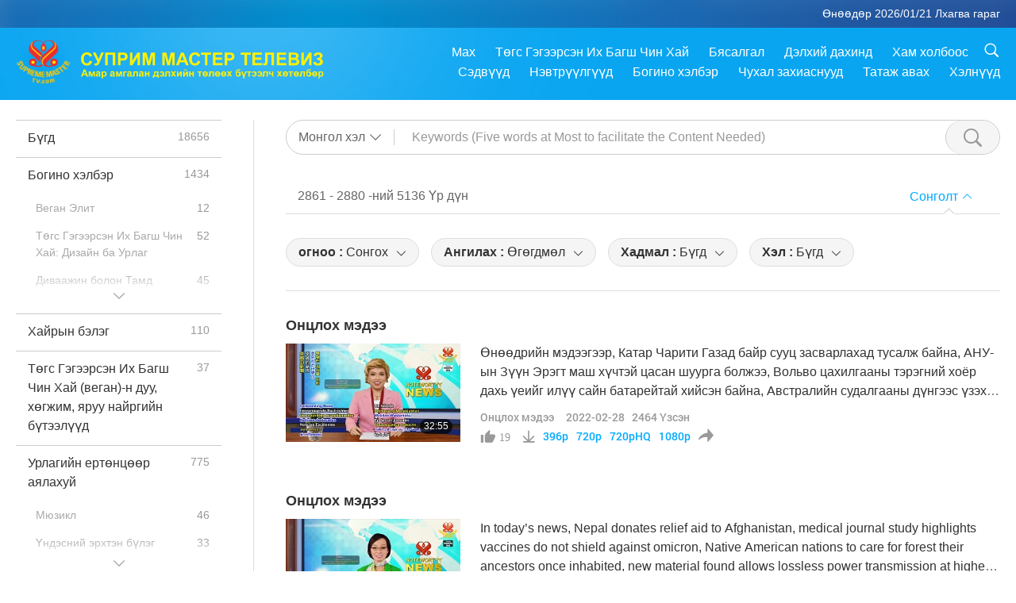

--- FILE ---
content_type: text/html; charset=UTF-8
request_url: https://suprememastertv.com/mn1/search/loadmore?q=&type=NWN&category=all&date1=all&date2=&sort=related&subtitle=all&srange=all&original=0&page=144
body_size: 74719
content:
<div class="funs-box"><div class="srchs-container" id="srchs-container"><div class="srch-keywords-input"><div class="srch-loading srch-loading-pc" id="srch-loading"></div><div class="srch-limit"><div class="srch-lang" id="btn-srch-limit" tar="srch-lang-list" event="click" diffy="12"><div class="name" id="srch-lang-name">Монгол хэл</div><span class="ico-downr"></span></div><div class="line1"></div></div><div class="srch-inputbox"><div class="srch-loading srch-loading-mobile" id="srch-loading"></div><input type="text" class="srch-keywords" id="srch-keywords" pagename="search_page" placeholder="Keywords (Five words at Most to facilitate the Content Needed)" srchtype="NWN" srchcategory="all" slang="mn" srange="all" value="" autocomplete="off"><a href="./" class="btn-srch-clear ico-clear-search" id="btn-srch-clear">Тодорхой</a><button class="btn-srch-submit ico-srch" id="btn-srch-submit"></button></div></div><div class="srch-keywords-list" id="srch-keywords-list"><div class="srch-keywords-links" id="srch-keywords-links"></div><div class="srch-keywords-list-close"><button class="ico-up" id="srch-keywords-list-close"></button></div></div></div><div class="result"><div class="nums">2861&nbsp;-&nbsp;2880&nbsp;-ний&nbsp;5136&nbsp;Үр дүн</div><div class="more"></div><div class="btns"><div class="selection" id="btn-filter-bar">Сонголт</div></div></div><div class="filter" id="filter"><div class="fitem filter-mobile-types"><div class="type" id="btn-type"><span class="t1">Төрөл : </span>Онцлох мэдээ</div><div class="ico-select"></div><div class="btn-clear" id="btn-type-category-clear"></div></div><div class="fitem" id="btn-float-menu" tar="float-menu-select-date" event="click" diffy="-5"><div class="type"><span class="t1">огноо : </span>Сонгох</div><div class="ico-select"></div></div><div class="fitem" id="btn-float-menu" tar="float-menu-sort" event="click" diffy="-5"><div class="type"><span class="t1">Ангилах : </span>Өгөгдмөл</div><div class="ico-select"></div></div><div class="fitem" id="btn-subtitles" tar="filter-menu-subtitles" data="all"><div class="type"><span class="t1">Хадмал : </span>Бүгд</div><div class="ico-select"></div></div><div class="fitem" id="btn-audio" tar="filter-menu-audio" data="all"><div class="type"><span class="t1">Хэл : </span>Бүгд</div><div class="ico-select"></div></div></div></div><article class="items" id="items"><div class="sbox"><h3 class="title"><a href="../../mn1/v/161060647446.html" target="_blank">Онцлох мэдээ</a></h3><div class="contents"><div class="simage"><div class="simagebox" style="background-image: url(../../vimages/202202/1609-NWN1s.jpg)"><a href="../../mn1/v/161060647446.html" class="ico-video" title="Онцлох мэдээ" target="_blank"></a><img src="../../images/btn-video169.gif"><div class="info"><span class="length">32:55</span></div></div></div><div class="right"><h3 class="title-program"><a href="../../mn1/v/161060647446.html">Онцлох мэдээ</a></h3><div class="abstract"><a href="../../mn1/v/161060647446.html" target="_blank">Өнөөдрийн мэдээгээр, Катар Чарити Газад байр сууц засварлахад тусалж байна, АНУ-ын Зүүн Эрэгт маш хүчтэй цасан шуурга болжээ, Вольво цахилгааны тэрэгний хоёр дахь үеийг илүү сайн батарейтай хийсэн байна, Австралийн судалгааны дүнгээс үзэхэд хугацааны өмнө төрж байгаа хүүхдийн амийг аврахын тулд хүйг хайчлахын өмнө арай удаан хүлээх нь зүйтэй гэжээ, 97 настай-залуухан Америкийн алдарт төгөлдөр хуур</a></div><div class="types types-pc"><div class="type"><a href="?type=NWN">Онцлох мэдээ</a></div><div class="time">2022-02-28&nbsp;&nbsp;&nbsp;<span id="counter-num" class="counter-161060647446">2452</span> Үзсэн</div></div><div class="downloads downloads-pc"><div class="liked ico-like-search" id="btn-like" data="161060647446"><span id="likenum">19</span></div><div class="ico-download-search download"><a href="https://video.suprememastertv.com/vod/video/download-mp4.php?file=2022/0228/1609-NWN-700k.mp4" data="161060647446" id="btn-vdownload">396p</a><a href="https://video.suprememastertv.com/vod/video/download-mp4.php?file=2022/0228/1609-NWN-2m.mp4" data="161060647446" id="btn-vdownload">720p</a><a href="https://video.suprememastertv.com/vod/video/download-mp4.php?file=2022/0228/1609-NWN-6m.mp4" data="161060647446" id="btn-vdownload">720pHQ</a><a href="https://video.suprememastertv.com/vod/video/download-mp4.php?file=2022/0228/1609-NWN-1080p.mp4" data="161060647446" id="btn-vdownload">1080p</a><div id="btn-share-mini"  class="share ico-share" title="Шэйр" data-share-lang="mn" data-share-id="161060647446" data-share-title="Онцлох мэдээ"></div></div></div></div></div><div class="types types-mobile"><div class="time">2022-02-28</div><div class="type"><a href="?type=NWN">Онцлох мэдээ</a></div><button class="ico-download download" id="btn-download-video" data="161060647446"></button><div id="btn-share-mini"  class="share ico-share" title="Шэйр" data-share-lang="mn" data-share-id="161060647446" data-share-title="Онцлох мэдээ"></div></div></div>

<div class="sbox"><h3 class="title"><a href="../../mn1/v/160955304951.html" target="_blank">Онцлох мэдээ</a></h3><div class="contents"><div class="simage"><div class="simagebox" style="background-image: url(../../vimages/202202/1608-NWN1s.jpg)"><a href="../../mn1/v/160955304951.html" class="ico-video" title="Онцлох мэдээ" target="_blank"></a><img src="../../images/btn-video169.gif"><div class="info"><span class="length">32:42</span></div></div></div><div class="right"><h3 class="title-program"><a href="../../mn1/v/160955304951.html">Онцлох мэдээ</a></h3><div class="abstract"><a href="../../mn1/v/160955304951.html" target="_blank">In today’s news, Nepal donates relief aid to Afghanistan, medical journal study highlights vaccines do not shield against omicron, Native American nations to care for forest their ancestors once inhabited, new material found allows lossless power transmission at higher temperatures, schoolgirl from United States shows compassion to homeless through blanket project, Oslo municipality in Norway make</a></div><div class="types types-pc"><div class="type"><a href="?type=NWN">Онцлох мэдээ</a></div><div class="time">2022-02-27&nbsp;&nbsp;&nbsp;<span id="counter-num" class="counter-160955304951">2146</span> Үзсэн</div></div><div class="downloads downloads-pc"><div class="liked ico-like-search" id="btn-like" data="160955304951"><span id="likenum">22</span></div><div class="ico-download-search download"><a href="https://video.suprememastertv.com/vod/video/download-mp4.php?file=2022/0227/1608-NWN-700k.mp4" data="160955304951" id="btn-vdownload">396p</a><a href="https://video.suprememastertv.com/vod/video/download-mp4.php?file=2022/0227/1608-NWN-2m.mp4" data="160955304951" id="btn-vdownload">720p</a><a href="https://video.suprememastertv.com/vod/video/download-mp4.php?file=2022/0227/1608-NWN-6m.mp4" data="160955304951" id="btn-vdownload">720pHQ</a><a href="https://video.suprememastertv.com/vod/video/download-mp4.php?file=2022/0227/1608-NWN-1080p.mp4" data="160955304951" id="btn-vdownload">1080p</a><div id="btn-share-mini"  class="share ico-share" title="Шэйр" data-share-lang="mn" data-share-id="160955304951" data-share-title="Онцлох мэдээ"></div></div></div></div></div><div class="types types-mobile"><div class="time">2022-02-27</div><div class="type"><a href="?type=NWN">Онцлох мэдээ</a></div><button class="ico-download download" id="btn-download-video" data="160955304951"></button><div id="btn-share-mini"  class="share ico-share" title="Шэйр" data-share-lang="mn" data-share-id="160955304951" data-share-title="Онцлох мэдээ"></div></div></div>

<div class="sbox"><h3 class="title"><a href="../../mn1/v/160967171116.html" target="_blank">Осло хотын захиргаа арга хэмжээнүүдэд цагаан хоолыг стандарт болгон ашиглалаа.</a></h3><div class="contents"><div class="simage"><div class="simagebox" style="background-image: url(../../vimages/202202/1608-NWN-61s.jpg)"><a href="../../mn1/v/160967171116.html" class="ico-video" title="Осло хотын захиргаа арга хэмжээнүүдэд цагаан хоолыг стандарт болгон ашиглалаа." target="_blank"></a><img src="../../images/btn-video169.gif"><div class="info"><span class="length">1:16</span></div></div></div><div class="right"><h3 class="title-program"><a href="../../mn1/v/160967171116.html">Осло хотын захиргаа арга хэмжээнүүдэд цагаан хоолыг стандарт болгон ашиглалаа.</a></h3><div class="abstract"><a href="../../mn1/v/160967171116.html" target="_blank">Норвегийн Осло саяхан хоол ундтай хотын бүх арга хэмжээнд цагаан хоол өгөх ёстой хэмээн зарлажээ. Хэрэв хэн нэгэн амьтан-хүний мах идэхийг хүсвэл урьдчилан тусгай хүсэлт гаргах ёстой ажээ. Энэхүү арга хэмжээ нь хотын хэмжээнд махны хэрэглээг 50 хувиар бууруулах төлөвлөгөөний нэг хэсэг бөгөөд боловсролын газар, Гал түймэр унтраах газар, Манч музей зэрэг бүх хэлтэст хамаарах юм. Махн</a></div><div class="types types-pc"><div class="type"><a href="?type=NWN&category=SN">Сонгосон Мэдээ</a></div><div class="time">2022-02-27&nbsp;&nbsp;&nbsp;<span id="counter-num" class="counter-160967171116">2458</span> Үзсэн</div></div><div class="downloads downloads-pc"><div class="liked ico-like-search" id="btn-like" data="160967171116"><span id="likenum">28</span></div><div class="ico-download-search download"><a href="https://video.suprememastertv.com/vod/video/download-mp4.php?file=2022/0227/1608-NWN-6-Oslo-municipality-adopts-vegetarian-fare-as-standard-at-events-700k.mp4" data="160967171116" id="btn-vdownload">396p</a><a href="https://video.suprememastertv.com/vod/video/download-mp4.php?file=2022/0227/1608-NWN-6-Oslo-municipality-adopts-vegetarian-fare-as-standard-at-events-2m.mp4" data="160967171116" id="btn-vdownload">720p</a><a href="https://video.suprememastertv.com/vod/video/download-mp4.php?file=2022/0227/1608-NWN-6-Oslo-municipality-adopts-vegetarian-fare-as-standard-at-events-6m.mp4" data="160967171116" id="btn-vdownload">720pHQ</a><a href="https://video.suprememastertv.com/vod/video/download-mp4.php?file=2022/0227/1608-NWN-6-Oslo-municipality-adopts-vegetarian-fare-as-standard-at-events-1080p.mp4" data="160967171116" id="btn-vdownload">1080p</a><div id="btn-share-mini"  class="share ico-share" title="Шэйр" data-share-lang="mn" data-share-id="160967171116" data-share-title="Осло хотын захиргаа арга хэмжээнүүдэд цагаан хоолыг стандарт болгон ашиглалаа."></div></div></div></div></div><div class="types types-mobile"><div class="time">2022-02-27</div><div class="type"><a href="?type=NWN&category=SN">Сонгосон Мэдээ</a></div><button class="ico-download download" id="btn-download-video" data="160967171116"></button><div id="btn-share-mini"  class="share ico-share" title="Шэйр" data-share-lang="mn" data-share-id="160967171116" data-share-title="Осло хотын захиргаа арга хэмжээнүүдэд цагаан хоолыг стандарт болгон ашиглалаа."></div></div></div>

<div class="sbox"><h3 class="title"><a href="../../mn1/v/160859404199.html" target="_blank">Онцлох мэдээ</a></h3><div class="contents"><div class="simage"><div class="simagebox" style="background-image: url(../../vimages/202202/1607-NWN1s.jpg)"><a href="../../mn1/v/160859404199.html" class="ico-video" title="Онцлох мэдээ" target="_blank"></a><img src="../../images/btn-video169.gif"><div class="info"><span class="length">30:37</span></div></div></div><div class="right"><h3 class="title-program"><a href="../../mn1/v/160859404199.html">Онцлох мэдээ</a></h3><div class="abstract"><a href="../../mn1/v/160859404199.html" target="_blank">In today’s news, displaced communities in Myanmar receive humanitarian assistance from Denmark, United Kingdom pre-print study discovers almost two-thirds of people with Omicron had COVID previously, researchers determine sunlight protects against childhood multiple sclerosis, investment firm builds schools for students in Âu Lạc, also known as Vietnam, Kid Governor in United States pledges to hel</a></div><div class="types types-pc"><div class="type"><a href="?type=NWN">Онцлох мэдээ</a></div><div class="time">2022-02-26&nbsp;&nbsp;&nbsp;<span id="counter-num" class="counter-160859404199">2259</span> Үзсэн</div></div><div class="downloads downloads-pc"><div class="liked ico-like-search" id="btn-like" data="160859404199"><span id="likenum">23</span></div><div class="ico-download-search download"><a href="https://video.suprememastertv.com/vod/video/download-mp4.php?file=2022/0226/1607-NWN-700k.mp4" data="160859404199" id="btn-vdownload">396p</a><a href="https://video.suprememastertv.com/vod/video/download-mp4.php?file=2022/0226/1607-NWN-2m.mp4" data="160859404199" id="btn-vdownload">720p</a><a href="https://video.suprememastertv.com/vod/video/download-mp4.php?file=2022/0226/1607-NWN-6m.mp4" data="160859404199" id="btn-vdownload">720pHQ</a><div id="btn-share-mini"  class="share ico-share" title="Шэйр" data-share-lang="mn" data-share-id="160859404199" data-share-title="Онцлох мэдээ"></div></div></div></div></div><div class="types types-mobile"><div class="time">2022-02-26</div><div class="type"><a href="?type=NWN">Онцлох мэдээ</a></div><button class="ico-download download" id="btn-download-video" data="160859404199"></button><div id="btn-share-mini"  class="share ico-share" title="Шэйр" data-share-lang="mn" data-share-id="160859404199" data-share-title="Онцлох мэдээ"></div></div></div>

<div class="sbox"><h3 class="title"><a href="../../mn1/v/160743304345.html" target="_blank">Бидний Хүндэт Төгс Гэгээрсэн Их Багш Чин Хайн санал болгосон амттай хоол: Энгийн хэрнээ тэжээллэг веган сэндвич</a></h3><div class="contents"><div class="simage"><div class="simagebox" style="background-image: url(../../vimages/202202/1602-NWN-2-331s.jpg)"><a href="../../mn1/v/160743304345.html" class="ico-video" title="Бидний Хүндэт Төгс Гэгээрсэн Их Багш Чин Хайн санал болгосон амттай хоол: Энгийн хэрнээ тэжээллэг веган сэндвич" target="_blank"></a><img src="../../images/btn-video169.gif"><div class="info"><span class="length">1:24</span></div></div></div><div class="right"><h3 class="title-program"><a href="../../mn1/v/160743304345.html">Бидний Хүндэт Төгс Гэгээрсэн Их Багш Чин Хайн санал болгосон амттай хоол: Энгийн хэрнээ тэжээллэг веган сэндвич</a></h3><div class="abstract"><a href="../../mn1/v/160743304345.html" target="_blank">Өнөөдөр бидэнд бидний Хүндэт Төгс Гэгээрсэн Их Багш Чин Хай нэгэн амттай сайхан хоол санал болгоно: “Ариухан зүрх сэтгэлүүд минь сайн уу? Өнөөдөр залхуу чинь хүрч байна уу? Санаа зоволтгүй ээ бидэнд заримдаа тохиолдож л байдаг. Яг ийм өдөрт зориулсан хурдан хийчихээр, энгийн, тэжээллэг веган сэндвичийг бий бүтээсэн юм. Шаржигнасан франц багеттыг дундуур нь нэг хуваагаад эсвэл бүтнээр нь дээр нь хэ</a></div><div class="types types-pc"><div class="type"><a href="?type=NWN&category=UT">Хэрэгтэй Зөвлөгөө</a></div><div class="time">2022-02-25&nbsp;&nbsp;&nbsp;<span id="counter-num" class="counter-160743304345">3460</span> Үзсэн</div></div><div class="downloads downloads-pc"><div class="liked ico-like-search" id="btn-like" data="160743304345"><span id="likenum">53</span></div><div class="ico-download-search download"><a href="https://video.suprememastertv.com/vod/video/download-mp4.php?file=2022/0225/1606-NWN-3-a-yummy-meal-suggestion-from-our-Supreme-Master-Ching-Hai-700k.mp4" data="160743304345" id="btn-vdownload">396p</a><a href="https://video.suprememastertv.com/vod/video/download-mp4.php?file=2022/0225/1606-NWN-3-a-yummy-meal-suggestion-from-our-Supreme-Master-Ching-Hai-2m.mp4" data="160743304345" id="btn-vdownload">720p</a><a href="https://video.suprememastertv.com/vod/video/download-mp4.php?file=2022/0225/1606-NWN-3-a-yummy-meal-suggestion-from-our-Supreme-Master-Ching-Hai-6m.mp4" data="160743304345" id="btn-vdownload">720pHQ</a><a href="https://video.suprememastertv.com/vod/video/download-mp4.php?file=2022/0225/1606-NWN-3-a-yummy-meal-suggestion-from-our-Supreme-Master-Ching-Hai-1080p.mp4" data="160743304345" id="btn-vdownload">1080p</a><div id="btn-share-mini"  class="share ico-share" title="Шэйр" data-share-lang="mn" data-share-id="160743304345" data-share-title="Бидний Хүндэт Төгс Гэгээрсэн Их Багш Чин Хайн санал болгосон амттай хоол: Энгийн хэрнээ тэжээллэг веган сэндвич"></div></div></div></div></div><div class="types types-mobile"><div class="time">2022-02-25</div><div class="type"><a href="?type=NWN&category=UT">Хэрэгтэй Зөвлөгөө</a></div><button class="ico-download download" id="btn-download-video" data="160743304345"></button><div id="btn-share-mini"  class="share ico-share" title="Шэйр" data-share-lang="mn" data-share-id="160743304345" data-share-title="Бидний Хүндэт Төгс Гэгээрсэн Их Багш Чин Хайн санал болгосон амттай хоол: Энгийн хэрнээ тэжээллэг веган сэндвич"></div></div></div>

<div class="sbox"><h3 class="title"><a href="../../mn1/v/160765272596.html" target="_blank">Онцлох мэдээ</a></h3><div class="contents"><div class="simage"><div class="simagebox" style="background-image: url(../../vimages/202202/1606-NWN1s.jpg)"><a href="../../mn1/v/160765272596.html" class="ico-video" title="Онцлох мэдээ" target="_blank"></a><img src="../../images/btn-video169.gif"><div class="info"><span class="length">33:33</span></div></div></div><div class="right"><h3 class="title-program"><a href="../../mn1/v/160765272596.html">Онцлох мэдээ</a></h3><div class="abstract"><a href="../../mn1/v/160765272596.html" target="_blank">In today’s news, Qatar Red Crescent Society launches shelter project for displaced people in Yemen, Canadian scientists find global warming has increased extreme wildfires over last decade, Polish company creates water desalination device that runs without power, volunteers cultivate community garden with harvests given to food bank in New Zealand, police and firefighter personnel save woman from</a></div><div class="types types-pc"><div class="type"><a href="?type=NWN">Онцлох мэдээ</a></div><div class="time">2022-02-25&nbsp;&nbsp;&nbsp;<span id="counter-num" class="counter-160765272596">2444</span> Үзсэн</div></div><div class="downloads downloads-pc"><div class="liked ico-like-search" id="btn-like" data="160765272596"><span id="likenum">15</span></div><div class="ico-download-search download"><a href="https://video.suprememastertv.com/vod/video/download-mp4.php?file=2022/0225/1606-NWN-700k.mp4" data="160765272596" id="btn-vdownload">396p</a><a href="https://video.suprememastertv.com/vod/video/download-mp4.php?file=2022/0225/1606-NWN-2m.mp4" data="160765272596" id="btn-vdownload">720p</a><a href="https://video.suprememastertv.com/vod/video/download-mp4.php?file=2022/0225/1606-NWN-6m.mp4" data="160765272596" id="btn-vdownload">720pHQ</a><a href="https://video.suprememastertv.com/vod/video/download-mp4.php?file=2022/0225/1606-NWN-1080p.mp4" data="160765272596" id="btn-vdownload">1080p</a><div id="btn-share-mini"  class="share ico-share" title="Шэйр" data-share-lang="mn" data-share-id="160765272596" data-share-title="Онцлох мэдээ"></div></div></div></div></div><div class="types types-mobile"><div class="time">2022-02-25</div><div class="type"><a href="?type=NWN">Онцлох мэдээ</a></div><button class="ico-download download" id="btn-download-video" data="160765272596"></button><div id="btn-share-mini"  class="share ico-share" title="Шэйр" data-share-lang="mn" data-share-id="160765272596" data-share-title="Онцлох мэдээ"></div></div></div>

<div class="sbox"><h3 class="title"><a href="../../mn1/v/160664458538.html" target="_blank">Онцлох мэдээ</a></h3><div class="contents"><div class="simage"><div class="simagebox" style="background-image: url(../../vimages/202202/1605-NWN1s.jpg)"><a href="../../mn1/v/160664458538.html" class="ico-video" title="Онцлох мэдээ" target="_blank"></a><img src="../../images/btn-video169.gif"><div class="info"><span class="length">32:25</span></div></div></div><div class="right"><h3 class="title-program"><a href="../../mn1/v/160664458538.html">Онцлох мэдээ</a></h3><div class="abstract"><a href="../../mn1/v/160664458538.html" target="_blank">In today’s news, China provides food assistance to children in Uganda, Afghanistan faces huge job losses after Taliban take over, hospital in Australia uses coconut oil to protect preterm babies, United Nations agency helps Âu Lạc, also known as Vietnam, to plant trees for billion tree initiative, students in United States build house for family in need, international competitive cooking show sele</a></div><div class="types types-pc"><div class="type"><a href="?type=NWN">Онцлох мэдээ</a></div><div class="time">2022-02-24&nbsp;&nbsp;&nbsp;<span id="counter-num" class="counter-160664458538">2514</span> Үзсэн</div></div><div class="downloads downloads-pc"><div class="liked ico-like-search" id="btn-like" data="160664458538"><span id="likenum">15</span></div><div class="ico-download-search download"><a href="https://video.suprememastertv.com/vod/video/download-mp4.php?file=2022/0224/1605-NWN-700k.mp4" data="160664458538" id="btn-vdownload">396p</a><a href="https://video.suprememastertv.com/vod/video/download-mp4.php?file=2022/0224/1605-NWN-2m.mp4" data="160664458538" id="btn-vdownload">720p</a><a href="https://video.suprememastertv.com/vod/video/download-mp4.php?file=2022/0224/1605-NWN-6m.mp4" data="160664458538" id="btn-vdownload">720pHQ</a><div id="btn-share-mini"  class="share ico-share" title="Шэйр" data-share-lang="mn" data-share-id="160664458538" data-share-title="Онцлох мэдээ"></div></div></div></div></div><div class="types types-mobile"><div class="time">2022-02-24</div><div class="type"><a href="?type=NWN">Онцлох мэдээ</a></div><button class="ico-download download" id="btn-download-video" data="160664458538"></button><div id="btn-share-mini"  class="share ico-share" title="Шэйр" data-share-lang="mn" data-share-id="160664458538" data-share-title="Онцлох мэдээ"></div></div></div>

<div class="sbox"><h3 class="title"><a href="../../mn1/v/160558400577.html" target="_blank">Онцлох мэдээ</a></h3><div class="contents"><div class="simage"><div class="simagebox" style="background-image: url(../../vimages/202202/1604-NWN1s.jpg)"><a href="../../mn1/v/160558400577.html" class="ico-video" title="Онцлох мэдээ" target="_blank"></a><img src="../../images/btn-video169.gif"><div class="info"><span class="length">4:40</span></div></div></div><div class="right"><h3 class="title-program"><a href="../../mn1/v/160558400577.html">Онцлох мэдээ</a></h3><div class="abstract"><a href="../../mn1/v/160558400577.html" target="_blank">Өнөөдрийн мэдээгээр, Их Британи улс Зүүн Африкт хүмүүнлэгийн тусламж үзүүллээ, Дэлхийн Цаг Уур Судлалын Байгууллага 2021 оныг түүхэн дэх хамгийн халуун долоон жилийн нэгээр бүртгэжээ. Бусдад туслах нь аз жаргалын түлхүүр болохыг судалгаагаар илрүүлэв. Марокко улс ажил эрхлэлтийн шинэ төсөл эхлүүллээ. Канад эр эмзэг бүлгийн иргэддээ төмс бэлэглэн хооллов. АНУ-ын хүрээлэн веган уургийн салбарт асар</a></div><div class="types types-pc"><div class="type"><a href="?type=NWN">Онцлох мэдээ</a></div><div class="time">2022-02-23&nbsp;&nbsp;&nbsp;<span id="counter-num" class="counter-160558400577">2500</span> Үзсэн</div></div><div class="downloads downloads-pc"><div class="liked ico-like-search" id="btn-like" data="160558400577"><span id="likenum">20</span></div><div class="ico-download-search download"><a href="https://video.suprememastertv.com/vod/video/download-mp4.php?file=2022/0223/1604-NWN-700k.mp4" data="160558400577" id="btn-vdownload">396p</a><a href="https://video.suprememastertv.com/vod/video/download-mp4.php?file=2022/0223/1604-NWN-2m.mp4" data="160558400577" id="btn-vdownload">720p</a><a href="https://video.suprememastertv.com/vod/video/download-mp4.php?file=2022/0223/1604-NWN-6m.mp4" data="160558400577" id="btn-vdownload">720pHQ</a><div id="btn-share-mini"  class="share ico-share" title="Шэйр" data-share-lang="mn" data-share-id="160558400577" data-share-title="Онцлох мэдээ"></div></div></div></div></div><div class="types types-mobile"><div class="time">2022-02-23</div><div class="type"><a href="?type=NWN">Онцлох мэдээ</a></div><button class="ico-download download" id="btn-download-video" data="160558400577"></button><div id="btn-share-mini"  class="share ico-share" title="Шэйр" data-share-lang="mn" data-share-id="160558400577" data-share-title="Онцлох мэдээ"></div></div></div>

<div class="sbox"><h3 class="title"><a href="../../mn1/v/160560344513.html" target="_blank">The Quan Yin Method Helps Me Through the Coronavirus Infection Crisis</a></h3><div class="contents"><div class="simage"><div class="simagebox" style="background-image: url(../../vimages/202202/1604-NWN-311s.jpg)"><a href="../../mn1/v/160560344513.html" class="ico-video" title="The Quan Yin Method Helps Me Through the Coronavirus Infection Crisis" target="_blank"></a><img src="../../images/btn-video169.gif"><div class="info"><span class="length">4:40</span></div></div></div><div class="right"><h3 class="title-program"><a href="../../mn1/v/160560344513.html">The Quan Yin Method Helps Me Through the Coronavirus Infection Crisis</a></h3><div class="abstract"><a href="../../mn1/v/160560344513.html" target="_blank">Хайрт Их Багш аа, КОВИД-19-ийн цар тахлаас үүдэн нутаг орондоо хөл хорионд орох үед би олон бэрхшээлтэй тулгарсан: ажлаа алдсан, аав маань өөд болсон, би коронавирусийн халдвар авсан. Гэвч цаг үргэлж надтай хамт байж, эдгээр бүх бэрхшээлд намайг чиглүүлж байсан Танд үнэхээр талархаж байна. Арвич хямгач байж, бие даан амьдарч, дархлааны системээ сайжруулах зорилгоор тэжээллэг хоол идэж, цагаа хэмнэ</a></div><div class="types types-pc"><div class="type"><a href="?type=NWN&category=HL">Сэтгэгдэл</a></div><div class="time">2022-02-23&nbsp;&nbsp;&nbsp;<span id="counter-num" class="counter-160560344513">4616</span> Үзсэн</div></div><div class="downloads downloads-pc"><div class="liked ico-like-search" id="btn-like" data="160560344513"><span id="likenum">77</span></div><div class="ico-download-search download"><a href="https://video.suprememastertv.com/vod/video/download-mp4.php?file=2022/0223/1604-NWN-heartline-700k.mp4" data="160560344513" id="btn-vdownload">396p</a><a href="https://video.suprememastertv.com/vod/video/download-mp4.php?file=2022/0223/1604-NWN-heartline-2m.mp4" data="160560344513" id="btn-vdownload">720p</a><a href="https://video.suprememastertv.com/vod/video/download-mp4.php?file=2022/0223/1604-NWN-heartline-6m.mp4" data="160560344513" id="btn-vdownload">720pHQ</a><div id="btn-share-mini"  class="share ico-share" title="Шэйр" data-share-lang="mn" data-share-id="160560344513" data-share-title="The Quan Yin Method Helps Me Through the Coronavirus Infection Crisis"></div></div></div></div></div><div class="types types-mobile"><div class="time">2022-02-23</div><div class="type"><a href="?type=NWN&category=HL">Сэтгэгдэл</a></div><button class="ico-download download" id="btn-download-video" data="160560344513"></button><div id="btn-share-mini"  class="share ico-share" title="Шэйр" data-share-lang="mn" data-share-id="160560344513" data-share-title="The Quan Yin Method Helps Me Through the Coronavirus Infection Crisis"></div></div></div>

<div class="sbox"><h3 class="title"><a href="../../mn1/v/160454658589.html" target="_blank">Онцлох мэдээ</a></h3><div class="contents"><div class="simage"><div class="simagebox" style="background-image: url(../../vimages/202202/1603-NWN1s.jpg)"><a href="../../mn1/v/160454658589.html" class="ico-video" title="Онцлох мэдээ" target="_blank"></a><img src="../../images/btn-video169.gif"><div class="info"><span class="length">32:19</span></div></div></div><div class="right"><h3 class="title-program"><a href="../../mn1/v/160454658589.html">Онцлох мэдээ</a></h3><div class="abstract"><a href="../../mn1/v/160454658589.html" target="_blank">Өнөөдрийн мэдээгээр Канад Афганистан улсад яаралтай хүмүүнлэгийн тусламж илгээсэн байна, Японы шинэ судалгаа ил газар Омикроны вирус хэр удаан амьдардгийг судалжээ, Тахитийн эрэг хавиар их хэмжээний шүрэн арал олджээ, Сингапурын эрдэмтэд шархыг эдгээх чадвартай шархны шинэ ухаалаг боолт туршжээ, Хүйтэн цаг агаарын үед АНУ-ын шууданч настай эмэгтэйг аварчээ, Их Британийн компани тансаг зэрэглэлийн</a></div><div class="types types-pc"><div class="type"><a href="?type=NWN">Онцлох мэдээ</a></div><div class="time">2022-02-22&nbsp;&nbsp;&nbsp;<span id="counter-num" class="counter-160454658589">2316</span> Үзсэн</div></div><div class="downloads downloads-pc"><div class="liked ico-like-search" id="btn-like" data="160454658589"><span id="likenum">13</span></div><div class="ico-download-search download"><a href="https://video.suprememastertv.com/vod/video/download-mp4.php?file=2022/0222/1603-NWN-700k.mp4" data="160454658589" id="btn-vdownload">396p</a><a href="https://video.suprememastertv.com/vod/video/download-mp4.php?file=2022/0222/1603-NWN-2m.mp4" data="160454658589" id="btn-vdownload">720p</a><a href="https://video.suprememastertv.com/vod/video/download-mp4.php?file=2022/0222/1603-NWN-6m.mp4" data="160454658589" id="btn-vdownload">720pHQ</a><a href="https://video.suprememastertv.com/vod/video/download-mp4.php?file=2022/0222/1603-NWN-1080p.mp4" data="160454658589" id="btn-vdownload">1080p</a><div id="btn-share-mini"  class="share ico-share" title="Шэйр" data-share-lang="mn" data-share-id="160454658589" data-share-title="Онцлох мэдээ"></div></div></div></div></div><div class="types types-mobile"><div class="time">2022-02-22</div><div class="type"><a href="?type=NWN">Онцлох мэдээ</a></div><button class="ico-download download" id="btn-download-video" data="160454658589"></button><div id="btn-share-mini"  class="share ico-share" title="Шэйр" data-share-lang="mn" data-share-id="160454658589" data-share-title="Онцлох мэдээ"></div></div></div>

<div class="sbox"><h3 class="title"><a href="../../mn1/v/160260504787.html" target="_blank">Бидний Хайрт Төгс Гэгээрсэн Их Багш Чин Хайн өгсөн халамжит зөвлөгөө: Өвөл болон бороотой өдрүүдэд өөрийгөө бүх талаар дулаан байлгаарай.</a></h3><div class="contents"><div class="simage"><div class="simagebox" style="background-image: url(../../vimages/202202/1602-NWN-31s.jpg)"><a href="../../mn1/v/160260504787.html" class="ico-video" title="Бидний Хайрт Төгс Гэгээрсэн Их Багш Чин Хайн өгсөн халамжит зөвлөгөө: Өвөл болон бороотой өдрүүдэд өөрийгөө бүх талаар дулаан байлгаарай." target="_blank"></a><img src="../../images/btn-video169.gif"><div class="info"><span class="length">1:46</span></div></div></div><div class="right"><h3 class="title-program"><a href="../../mn1/v/160260504787.html">Бидний Хайрт Төгс Гэгээрсэн Их Багш Чин Хайн өгсөн халамжит зөвлөгөө: Өвөл болон бороотой өдрүүдэд өөрийгөө бүх талаар дулаан байлгаарай.</a></h3><div class="abstract"><a href="../../mn1/v/160260504787.html" target="_blank">Бидний хайрт Төгс Гэгээрсэн Их Багшийн зөвлөгөөг хүргэх гэж байгаадаа баяртай байна: “Сайн уу, хайрт хүүхдүүд минь? Өвлийн бороотой өдрүүд жаахан тухгүй байдаг шүү дээ. Өвлийн цагт сайн дулаан хувцаслаж байгаарай. Гарын чинь булчингууд өвдөөд сэрж байвал энэ нь бас агааржуулагчийг хүйтнээр үлээлгэн унтсанаас болсон байж магадгүй юм шүү. Өвдөж байгаа газруудад алгаараа зөөлөн цохих юм уу ху</a></div><div class="types types-pc"><div class="type"><a href="?type=NWN&category=UT">Хэрэгтэй Зөвлөгөө</a></div><div class="time">2022-02-21&nbsp;&nbsp;&nbsp;<span id="counter-num" class="counter-160260504787">4013</span> Үзсэн</div></div><div class="downloads downloads-pc"><div class="liked ico-like-search" id="btn-like" data="160260504787"><span id="likenum">78</span></div><div class="ico-download-search download"><a href="https://video.suprememastertv.com/vod/video/download-mp4.php?file=2022/0221/1602-NWN-3-a-caring-advice-from-our-beloved-Supreme-Master-Ching-Hai-700k.mp4" data="160260504787" id="btn-vdownload">396p</a><a href="https://video.suprememastertv.com/vod/video/download-mp4.php?file=2022/0221/1602-NWN-3-a-caring-advice-from-our-beloved-Supreme-Master-Ching-Hai-2m.mp4" data="160260504787" id="btn-vdownload">720p</a><a href="https://video.suprememastertv.com/vod/video/download-mp4.php?file=2022/0221/1602-NWN-3-a-caring-advice-from-our-beloved-Supreme-Master-Ching-Hai-6m.mp4" data="160260504787" id="btn-vdownload">720pHQ</a><a href="https://video.suprememastertv.com/vod/video/download-mp4.php?file=2022/0221/1602-NWN-3-a-caring-advice-from-our-beloved-Supreme-Master-Ching-Hai-1080p.mp4" data="160260504787" id="btn-vdownload">1080p</a><div id="btn-share-mini"  class="share ico-share" title="Шэйр" data-share-lang="mn" data-share-id="160260504787" data-share-title="Бидний Хайрт Төгс Гэгээрсэн Их Багш Чин Хайн өгсөн халамжит зөвлөгөө: Өвөл болон бороотой өдрүүдэд өөрийгөө бүх талаар дулаан байлгаарай."></div></div></div></div></div><div class="types types-mobile"><div class="time">2022-02-21</div><div class="type"><a href="?type=NWN&category=UT">Хэрэгтэй Зөвлөгөө</a></div><button class="ico-download download" id="btn-download-video" data="160260504787"></button><div id="btn-share-mini"  class="share ico-share" title="Шэйр" data-share-lang="mn" data-share-id="160260504787" data-share-title="Бидний Хайрт Төгс Гэгээрсэн Их Багш Чин Хайн өгсөн халамжит зөвлөгөө: Өвөл болон бороотой өдрүүдэд өөрийгөө бүх талаар дулаан байлгаарай."></div></div></div>

<div class="sbox"><h3 class="title"><a href="../../mn1/v/160352916701.html" target="_blank">Онцлох мэдээ</a></h3><div class="contents"><div class="simage"><div class="simagebox" style="background-image: url(../../vimages/202202/1602-NWN1s.jpg)"><a href="../../mn1/v/160352916701.html" class="ico-video" title="Онцлох мэдээ" target="_blank"></a><img src="../../images/btn-video169.gif"><div class="info"><span class="length">33:19</span></div></div></div><div class="right"><h3 class="title-program"><a href="../../mn1/v/160352916701.html">Онцлох мэдээ</a></h3><div class="abstract"><a href="../../mn1/v/160352916701.html" target="_blank">Өнөөдрийн мэдээгээр, НҮБ-ын Ливаны хүмүүнлэгийн сан эрсдэлт бүлгийн хүн амыг дэмжих зорилгоор 6 сая ам. доллар хандивлажээ, Австралийн одон орон судлаач сансар огторгуйгаас нууцлаг радио эх сурвалжийг илрүүлжээ, АНУ-ын судлаачид лити-хүхрийн батерейны технологид томоохон үсрэлт хийлээ, Эквадор ус, ариун цэврийн байгууламжийн төслүүдэд Европын хөрөнгө оруулалтын банкнаас дэмжлэг авчээ, Ау Лак буюу</a></div><div class="types types-pc"><div class="type"><a href="?type=NWN">Онцлох мэдээ</a></div><div class="time">2022-02-21&nbsp;&nbsp;&nbsp;<span id="counter-num" class="counter-160352916701">2170</span> Үзсэн</div></div><div class="downloads downloads-pc"><div class="liked ico-like-search" id="btn-like" data="160352916701"><span id="likenum">13</span></div><div class="ico-download-search download"><a href="https://video.suprememastertv.com/vod/video/download-mp4.php?file=2022/0221/1602-NWN-700k.mp4" data="160352916701" id="btn-vdownload">396p</a><a href="https://video.suprememastertv.com/vod/video/download-mp4.php?file=2022/0221/1602-NWN-2m.mp4" data="160352916701" id="btn-vdownload">720p</a><a href="https://video.suprememastertv.com/vod/video/download-mp4.php?file=2022/0221/1602-NWN-6m.mp4" data="160352916701" id="btn-vdownload">720pHQ</a><a href="https://video.suprememastertv.com/vod/video/download-mp4.php?file=2022/0221/1602-NWN-1080p.mp4" data="160352916701" id="btn-vdownload">1080p</a><div id="btn-share-mini"  class="share ico-share" title="Шэйр" data-share-lang="mn" data-share-id="160352916701" data-share-title="Онцлох мэдээ"></div></div></div></div></div><div class="types types-mobile"><div class="time">2022-02-21</div><div class="type"><a href="?type=NWN">Онцлох мэдээ</a></div><button class="ico-download download" id="btn-download-video" data="160352916701"></button><div id="btn-share-mini"  class="share ico-share" title="Шэйр" data-share-lang="mn" data-share-id="160352916701" data-share-title="Онцлох мэдээ"></div></div></div>

<div class="sbox"><h3 class="title"><a href="../../mn1/v/160440923659.html" target="_blank">Австралийн одон орон судлаач сансар огторгуйд урьд өмнө хэзээ ч байгаагүй биетийг илрүүлжээ.</a></h3><div class="contents"><div class="simage"><div class="simagebox" style="background-image: url(../../vimages/202202/1602-NWN-21s.jpg)"><a href="../../mn1/v/160440923659.html" class="ico-video" title="Австралийн одон орон судлаач сансар огторгуйд урьд өмнө хэзээ ч байгаагүй биетийг илрүүлжээ." target="_blank"></a><img src="../../images/btn-video169.gif"><div class="info"><span class="length">1:50</span></div></div></div><div class="right"><h3 class="title-program"><a href="../../mn1/v/160440923659.html">Австралийн одон орон судлаач сансар огторгуйд урьд өмнө хэзээ ч байгаагүй биетийг илрүүлжээ.</a></h3><div class="abstract"><a href="../../mn1/v/160440923659.html" target="_blank">Tyrone O'Doherty, Ph.D. Перт дэх Куртин их сургуулийн оюутан саяхан манай галактикаас 18 минут 18 секунд тутамд нэг минутын турш радио долгионы тэсрэлт үүсгэдэг урьд өмнө нь үл мэдэгдэх объектыг олжээ. Баруун Австралийн элсэн цөлд орших Мурчисон өргөн телескопыг ашиглан ноён О'Дохертигийн боловсруулсан аргыг ашиглан дохиог авчээ. 2022 оны 2-р сарын 8-нд Суприм Мастер ТВ-ийн ажлын багтай ут</a></div><div class="types types-pc"><div class="type"><a href="?type=NWN&category=SN">Сонгосон Мэдээ</a></div><div class="time">2022-02-21&nbsp;&nbsp;&nbsp;<span id="counter-num" class="counter-160440923659">4086</span> Үзсэн</div></div><div class="downloads downloads-pc"><div class="liked ico-like-search" id="btn-like" data="160440923659"><span id="likenum">36</span></div><div class="ico-download-search download"><a href="https://video.suprememastertv.com/vod/video/download-mp4.php?file=2022/0221/1602-NWN-2-Australian-astronomer-discovers-never-seen-before-object-in-space-700k.mp4" data="160440923659" id="btn-vdownload">396p</a><a href="https://video.suprememastertv.com/vod/video/download-mp4.php?file=2022/0221/1602-NWN-2-Australian-astronomer-discovers-never-seen-before-object-in-space-2m.mp4" data="160440923659" id="btn-vdownload">720p</a><a href="https://video.suprememastertv.com/vod/video/download-mp4.php?file=2022/0221/1602-NWN-2-Australian-astronomer-discovers-never-seen-before-object-in-space-6m.mp4" data="160440923659" id="btn-vdownload">720pHQ</a><a href="https://video.suprememastertv.com/vod/video/download-mp4.php?file=2022/0221/1602-NWN-2-Australian-astronomer-discovers-never-seen-before-object-in-space-1080p.mp4" data="160440923659" id="btn-vdownload">1080p</a><div id="btn-share-mini"  class="share ico-share" title="Шэйр" data-share-lang="mn" data-share-id="160440923659" data-share-title="Австралийн одон орон судлаач сансар огторгуйд урьд өмнө хэзээ ч байгаагүй биетийг илрүүлжээ."></div></div></div></div></div><div class="types types-mobile"><div class="time">2022-02-21</div><div class="type"><a href="?type=NWN&category=SN">Сонгосон Мэдээ</a></div><button class="ico-download download" id="btn-download-video" data="160440923659"></button><div id="btn-share-mini"  class="share ico-share" title="Шэйр" data-share-lang="mn" data-share-id="160440923659" data-share-title="Австралийн одон орон судлаач сансар огторгуйд урьд өмнө хэзээ ч байгаагүй биетийг илрүүлжээ."></div></div></div>

<div class="sbox"><h3 class="title"><a href="../../mn1/v/160264080784.html" target="_blank">Онцлох мэдээ</a></h3><div class="contents"><div class="simage"><div class="simagebox" style="background-image: url(../../vimages/202202/1601-NWN1s.jpg)"><a href="../../mn1/v/160264080784.html" class="ico-video" title="Онцлох мэдээ" target="_blank"></a><img src="../../images/btn-video169.gif"><div class="info"><span class="length">31:15</span></div></div></div><div class="right"><h3 class="title-program"><a href="../../mn1/v/160264080784.html">Онцлох мэдээ</a></h3><div class="abstract"><a href="../../mn1/v/160264080784.html" target="_blank">Өнөөдрийн мэдээгээр, Швейцарь Зимбабвегийн мина устгах төсөлд туслав. Вирус судлаач хэлэхдээ цар тахал ойрын хугацаанд дуусах төлөвгүй байгаа бөгөөд короновирус устах магадлал бага байна гэжээ. Ирак дахь ариун сүм орон гэргүй хүүхдүүдэд хүрмээр тусалжээ. Австралийн судлаачид танин мэдэхүйн эрүүл мэндэд хангалттай хэмжээний Д аминдэм чухал болохыг тогтоожээ. Бяцхан хүү төрсөн өдрийн баяраа хотынхоо</a></div><div class="types types-pc"><div class="type"><a href="?type=NWN">Онцлох мэдээ</a></div><div class="time">2022-02-20&nbsp;&nbsp;&nbsp;<span id="counter-num" class="counter-160264080784">2213</span> Үзсэн</div></div><div class="downloads downloads-pc"><div class="liked ico-like-search" id="btn-like" data="160264080784"><span id="likenum">12</span></div><div class="ico-download-search download"><a href="https://video.suprememastertv.com/vod/video/download-mp4.php?file=2022/0220/1601-NWN-700k.mp4" data="160264080784" id="btn-vdownload">396p</a><a href="https://video.suprememastertv.com/vod/video/download-mp4.php?file=2022/0220/1601-NWN-2m.mp4" data="160264080784" id="btn-vdownload">720p</a><a href="https://video.suprememastertv.com/vod/video/download-mp4.php?file=2022/0220/1601-NWN-6m.mp4" data="160264080784" id="btn-vdownload">720pHQ</a><div id="btn-share-mini"  class="share ico-share" title="Шэйр" data-share-lang="mn" data-share-id="160264080784" data-share-title="Онцлох мэдээ"></div></div></div></div></div><div class="types types-mobile"><div class="time">2022-02-20</div><div class="type"><a href="?type=NWN">Онцлох мэдээ</a></div><button class="ico-download download" id="btn-download-video" data="160264080784"></button><div id="btn-share-mini"  class="share ico-share" title="Шэйр" data-share-lang="mn" data-share-id="160264080784" data-share-title="Онцлох мэдээ"></div></div></div>

<div class="sbox"><h3 class="title"><a href="../../mn1/v/160158064618.html" target="_blank">Онцлох мэдээ</a></h3><div class="contents"><div class="simage"><div class="simagebox" style="background-image: url(../../vimages/202202/1600-NWN1s.jpg)"><a href="../../mn1/v/160158064618.html" class="ico-video" title="Онцлох мэдээ" target="_blank"></a><img src="../../images/btn-video169.gif"><div class="info"><span class="length">32:06</span></div></div></div><div class="right"><h3 class="title-program"><a href="../../mn1/v/160158064618.html">Онцлох мэдээ</a></h3><div class="abstract"><a href="../../mn1/v/160158064618.html" target="_blank">Өнөөдрийн мэдээгээр, бидний хамгаас хайрт Төгс Гэгээрсэн Их Багш Чин Хай Ау Лак буюу Вьетнам дахь панголин- хүмүүсийг хамгаалдаг байгууллагад "Гэрэлт Дэлхийн Нигүүлсэл Шагнал”-ыг өгч байна. Өмнөд Африкт хийсэн судалгаагаар Омикроны халдварын шинж тэмдэггүй тээлтийн түвшин бусад КОВИД хувилбаруудаас хүчтэй байна. Уугуул хэлний сургалтууд Австралийн аборигенчуудын соёлыг хадгалахад тусалж байна. Их</a></div><div class="types types-pc"><div class="type"><a href="?type=NWN">Онцлох мэдээ</a></div><div class="time">2022-02-19&nbsp;&nbsp;&nbsp;<span id="counter-num" class="counter-160158064618">2395</span> Үзсэн</div></div><div class="downloads downloads-pc"><div class="liked ico-like-search" id="btn-like" data="160158064618"><span id="likenum">12</span></div><div class="ico-download-search download"><a href="https://video.suprememastertv.com/vod/video/download-mp4.php?file=2022/0219/1600-NWN-700k.mp4" data="160158064618" id="btn-vdownload">396p</a><a href="https://video.suprememastertv.com/vod/video/download-mp4.php?file=2022/0219/1600-NWN-2m.mp4" data="160158064618" id="btn-vdownload">720p</a><a href="https://video.suprememastertv.com/vod/video/download-mp4.php?file=2022/0219/1600-NWN-6m.mp4" data="160158064618" id="btn-vdownload">720pHQ</a><a href="https://video.suprememastertv.com/vod/video/download-mp4.php?file=2022/0219/1600-NWN-1080p.mp4" data="160158064618" id="btn-vdownload">1080p</a><div id="btn-share-mini"  class="share ico-share" title="Шэйр" data-share-lang="mn" data-share-id="160158064618" data-share-title="Онцлох мэдээ"></div></div></div></div></div><div class="types types-mobile"><div class="time">2022-02-19</div><div class="type"><a href="?type=NWN">Онцлох мэдээ</a></div><button class="ico-download download" id="btn-download-video" data="160158064618"></button><div id="btn-share-mini"  class="share ico-share" title="Шэйр" data-share-lang="mn" data-share-id="160158064618" data-share-title="Онцлох мэдээ"></div></div></div>

<div class="sbox"><h3 class="title"><a href="../../mn1/v/160057907456.html" target="_blank">Онцлох мэдээ</a></h3><div class="contents"><div class="simage"><div class="simagebox" style="background-image: url(../../vimages/202202/1599-NWN1s.jpg)"><a href="../../mn1/v/160057907456.html" class="ico-video" title="Онцлох мэдээ" target="_blank"></a><img src="../../images/btn-video169.gif"><div class="info"><span class="length">32:43</span></div></div></div><div class="right"><h3 class="title-program"><a href="../../mn1/v/160057907456.html">Онцлох мэдээ</a></h3><div class="abstract"><a href="../../mn1/v/160057907456.html" target="_blank">Өнөөдрийн мэдээнд, Тонгагийн ойролцоо усан доорх галт уул дэлбэрч, өргөн цар хүрээтэй цунами үүсгэж байна, Дэлхийн банкны тайланд КОВИД- 19 дэлхийн эдийн засгийн сэргэлтийг сулруулна гэж үзжээ, Элсэн чихрээр хийсэн шинэлэг хуванцар нь тогтвортой шийдлүүдийг санал болгодог, Аватар робот Германд өвчтэй хүүгийн төлөө сургуульд явдаг, Энэтхэгийн Гоа хотод халамжит эр 16,000 үхэр-хүн болон бусад амьтан</a></div><div class="types types-pc"><div class="type"><a href="?type=NWN">Онцлох мэдээ</a></div><div class="time">2022-02-18&nbsp;&nbsp;&nbsp;<span id="counter-num" class="counter-160057907456">2567</span> Үзсэн</div></div><div class="downloads downloads-pc"><div class="liked ico-like-search" id="btn-like" data="160057907456"><span id="likenum">23</span></div><div class="ico-download-search download"><a href="https://video.suprememastertv.com/vod/video/download-mp4.php?file=2022/0218/1599-NWN-700k.mp4" data="160057907456" id="btn-vdownload">396p</a><a href="https://video.suprememastertv.com/vod/video/download-mp4.php?file=2022/0218/1599-NWN-2m.mp4" data="160057907456" id="btn-vdownload">720p</a><a href="https://video.suprememastertv.com/vod/video/download-mp4.php?file=2022/0218/1599-NWN-6m.mp4" data="160057907456" id="btn-vdownload">720pHQ</a><a href="https://video.suprememastertv.com/vod/video/download-mp4.php?file=2022/0218/1599-NWN-1080p.mp4" data="160057907456" id="btn-vdownload">1080p</a><div id="btn-share-mini"  class="share ico-share" title="Шэйр" data-share-lang="mn" data-share-id="160057907456" data-share-title="Онцлох мэдээ"></div></div></div></div></div><div class="types types-mobile"><div class="time">2022-02-18</div><div class="type"><a href="?type=NWN">Онцлох мэдээ</a></div><button class="ico-download download" id="btn-download-video" data="160057907456"></button><div id="btn-share-mini"  class="share ico-share" title="Шэйр" data-share-lang="mn" data-share-id="160057907456" data-share-title="Онцлох мэдээ"></div></div></div>

<div class="sbox"><h3 class="title"><a href="../../mn1/v/159813267491.html" target="_blank">Энх тайвныг сахиж бусдын амь насыг нандигна</a></h3><div class="contents"><div class="simage"><div class="simagebox" style="background-image: url(../../vimages/202202/1598-FN1s.jpg)"><a href="../../mn1/v/159813267491.html" class="ico-video" title="Энх тайвныг сахиж бусдын амь насыг нандигна" target="_blank"></a><img src="../../images/btn-video169.gif"><div class="info"><span class="length">27:16</span></div></div></div><div class="right"><h3 class="title-program"><a href="../../mn1/v/159813267491.html">Энх тайвныг сахиж бусдын амь насыг нандигна</a></h3><div class="abstract"><a href="../../mn1/v/159813267491.html" target="_blank">Хөтлөгч: 2-р сарын 12-ны бямба гарагт бидний Хамгаас Хайрт Төгс Гэгээрсэн Их Багш Чин Хай эрчимт бясалгалынхаа үнэт цагаас зарцуулан Суприм Мастер Телевизийн ажлын багийн гишүүдтэй утсаар холбогдож Коран судраас ёс суртахууны түүх уншиж өгсөн билээ. Гэгээрлийн сургаалаас айлдахын өмнө Их Багш багийнхны зүгээс тавьсан дэлхийн байдалтай холбоотой зарим асуултад хариулсан юм.</a></div><div class="types types-pc"><div class="type"><a href="?type=NWN&category=SMCH">Шуурхай мэдээ</a></div><div class="time">2022-02-17&nbsp;&nbsp;&nbsp;<span id="counter-num" class="counter-159813267491">13905</span> Үзсэн</div></div><div class="downloads downloads-pc"><div class="liked ico-like-search" id="btn-like" data="159813267491"><span id="likenum">313</span></div><div class="ico-download-search download"><a href="https://video.suprememastertv.com/vod/video/download-mp4.php?file=2022/0217/1598-FN-20220212-Treasure-Others-Lives-by-Making-Peace-700k.mp4" data="159813267491" id="btn-vdownload">396p</a><a href="https://video.suprememastertv.com/vod/video/download-mp4.php?file=2022/0217/1598-FN-20220212-Treasure-Others-Lives-by-Making-Peace-2m.mp4" data="159813267491" id="btn-vdownload">720p</a><a href="https://video.suprememastertv.com/vod/video/download-mp4.php?file=2022/0217/1598-FN-20220212-Treasure-Others-Lives-by-Making-Peace-6m.mp4" data="159813267491" id="btn-vdownload">720pHQ</a><a href="https://video.suprememastertv.com/vod/video/download-mp4.php?file=2022/0217/1598-FN-20220212-Treasure-Others-Lives-by-Making-Peace-1080p.mp4" data="159813267491" id="btn-vdownload">1080p</a><div id="btn-share-mini"  class="share ico-share" title="Шэйр" data-share-lang="mn" data-share-id="159813267491" data-share-title="Энх тайвныг сахиж бусдын амь насыг нандигна"></div></div></div></div></div><div class="types types-mobile"><div class="time">2022-02-17</div><div class="type"><a href="?type=NWN&category=SMCH">Шуурхай мэдээ</a></div><button class="ico-download download" id="btn-download-video" data="159813267491"></button><div id="btn-share-mini"  class="share ico-share" title="Шэйр" data-share-lang="mn" data-share-id="159813267491" data-share-title="Энх тайвныг сахиж бусдын амь насыг нандигна"></div></div></div>

<div class="sbox"><h3 class="title"><a href="../../mn1/v/159956501109.html" target="_blank">Онцлох мэдээ</a></h3><div class="contents"><div class="simage"><div class="simagebox" style="background-image: url(../../vimages/202202/1598-NWN1s.jpg)"><a href="../../mn1/v/159956501109.html" class="ico-video" title="Онцлох мэдээ" target="_blank"></a><img src="../../images/btn-video169.gif"><div class="info"><span class="length">32:55</span></div></div></div><div class="right"><h3 class="title-program"><a href="../../mn1/v/159956501109.html">Онцлох мэдээ</a></h3><div class="abstract"><a href="../../mn1/v/159956501109.html" target="_blank">Өнөөдрийн мэдээгээр, Европын Холбоо Турк улс дахь дүрвэгсдэд үргэлжилсэн тусламж үзүүлж байна, АНУ-ын судлаачид жижиг галактик дахь аварга том хэмжээтэй хар нүхний ховор нээлт хийжээ, Ау Лак буюу Вьетнамд “Зэрлэг амьтан хамгаалал” уран зургийн тэмцээний ялагчдыг нэрлэв, Австралийн эрдэмтэд болон олон улсын баг ухаалаг утасны хагардаггүй шилэн дэлгэц бүтээлээ, Их Британийн Уэльсийн 11 настай охин ү</a></div><div class="types types-pc"><div class="type"><a href="?type=NWN">Онцлох мэдээ</a></div><div class="time">2022-02-17&nbsp;&nbsp;&nbsp;<span id="counter-num" class="counter-159956501109">2273</span> Үзсэн</div></div><div class="downloads downloads-pc"><div class="liked ico-like-search" id="btn-like" data="159956501109"><span id="likenum">19</span></div><div class="ico-download-search download"><a href="https://video.suprememastertv.com/vod/video/download-mp4.php?file=2022/0217/1598-NWN-700k.mp4" data="159956501109" id="btn-vdownload">396p</a><a href="https://video.suprememastertv.com/vod/video/download-mp4.php?file=2022/0217/1598-NWN-2m.mp4" data="159956501109" id="btn-vdownload">720p</a><a href="https://video.suprememastertv.com/vod/video/download-mp4.php?file=2022/0217/1598-NWN-6m.mp4" data="159956501109" id="btn-vdownload">720pHQ</a><div id="btn-share-mini"  class="share ico-share" title="Шэйр" data-share-lang="mn" data-share-id="159956501109" data-share-title="Онцлох мэдээ"></div></div></div></div></div><div class="types types-mobile"><div class="time">2022-02-17</div><div class="type"><a href="?type=NWN">Онцлох мэдээ</a></div><button class="ico-download download" id="btn-download-video" data="159956501109"></button><div id="btn-share-mini"  class="share ico-share" title="Шэйр" data-share-lang="mn" data-share-id="159956501109" data-share-title="Онцлох мэдээ"></div></div></div>

<div class="sbox"><h3 class="title"><a href="../../mn1/v/159852899298.html" target="_blank">Онцлох мэдээ</a></h3><div class="contents"><div class="simage"><div class="simagebox" style="background-image: url(../../vimages/202202/1597-NWN1s.jpg)"><a href="../../mn1/v/159852899298.html" class="ico-video" title="Онцлох мэдээ" target="_blank"></a><img src="../../images/btn-video169.gif"><div class="info"><span class="length">31:07</span></div></div></div><div class="right"><h3 class="title-program"><a href="../../mn1/v/159852899298.html">Онцлох мэдээ</a></h3><div class="abstract"><a href="../../mn1/v/159852899298.html" target="_blank">Өнөөдрийн мэдээгээр, НҮБ-ын Мексикийн байгууллагууд Мексикт хүмүүнлэгийн тусламж үзүүлжээ, Биологичид Зургаа дахь Масс Мөхөл эхэлсэн байж магадгүй гэсэн байна, Монгол улс цөлжилтийг зогсоохын тулд нэг тэрбум мод тариална гэжээ, Швейцарт 3-D хэвлэх арга нь цемент хэрэглэхийг бууруулж байна, Канадын эмч онгоцонд хүүхэд эх барьж авчээ, Нидерландын мах орлуулагчийн компани Сингапур хэрэглэгчдэд бүтээг</a></div><div class="types types-pc"><div class="type"><a href="?type=NWN">Онцлох мэдээ</a></div><div class="time">2022-02-16&nbsp;&nbsp;&nbsp;<span id="counter-num" class="counter-159852899298">2201</span> Үзсэн</div></div><div class="downloads downloads-pc"><div class="liked ico-like-search" id="btn-like" data="159852899298"><span id="likenum">16</span></div><div class="ico-download-search download"><a href="https://video.suprememastertv.com/vod/video/download-mp4.php?file=2022/0216/1597-NWN-700k.mp4" data="159852899298" id="btn-vdownload">396p</a><a href="https://video.suprememastertv.com/vod/video/download-mp4.php?file=2022/0216/1597-NWN-2m.mp4" data="159852899298" id="btn-vdownload">720p</a><a href="https://video.suprememastertv.com/vod/video/download-mp4.php?file=2022/0216/1597-NWN-6m.mp4" data="159852899298" id="btn-vdownload">720pHQ</a><a href="https://video.suprememastertv.com/vod/video/download-mp4.php?file=2022/0216/1597-NWN-1080p.mp4" data="159852899298" id="btn-vdownload">1080p</a><div id="btn-share-mini"  class="share ico-share" title="Шэйр" data-share-lang="mn" data-share-id="159852899298" data-share-title="Онцлох мэдээ"></div></div></div></div></div><div class="types types-mobile"><div class="time">2022-02-16</div><div class="type"><a href="?type=NWN">Онцлох мэдээ</a></div><button class="ico-download download" id="btn-download-video" data="159852899298"></button><div id="btn-share-mini"  class="share ico-share" title="Шэйр" data-share-lang="mn" data-share-id="159852899298" data-share-title="Онцлох мэдээ"></div></div></div>

<div class="sbox"><h3 class="title"><a href="../../mn1/v/159669645446.html" target="_blank">Сэтгэгдэл: Ийм чөтгөрийг яаж пап гэж хүндлэх вэ?</a></h3><div class="contents"><div class="simage"><div class="simagebox" style="background-image: url(../../vimages/202202/1596-NWN-81s.jpg)"><a href="../../mn1/v/159669645446.html" class="ico-video" title="Сэтгэгдэл: Ийм чөтгөрийг яаж пап гэж хүндлэх вэ?" target="_blank"></a><img src="../../images/btn-video169.gif"><div class="info"><span class="length">4:17</span></div></div></div><div class="right"><h3 class="title-program"><a href="../../mn1/v/159669645446.html">Сэтгэгдэл: Ийм чөтгөрийг яаж пап гэж хүндлэх вэ?</a></h3><div class="abstract"><a href="../../mn1/v/159669645446.html" target="_blank">Эрхэм хүндэт Их Багшдаа: Бясалгалын үеэр би пап Францисын байсан газар очоод тэр аймшигтай чөтгөрийн дүрд орсон байхыг харсан! Пап намайг байгааг хараад нүд нь ч үгүй ногоон гэрлээр харваж, соёогоо ил гарган сарвуугаа даллан, зэрлэг араатан шиг архирсан! Тэр үед Үхэгсдийн орны хаан гарч ирсэн. Пап хамгийн бузар муу үйлд хилэгнэж, папыг шийтгэхийн тулд энэ ертөнцөд ирсэн. Папыг хүни</a></div><div class="types types-pc"><div class="type"><a href="?type=NWN&category=HL">Сэтгэгдэл</a></div><div class="time">2022-02-15&nbsp;&nbsp;&nbsp;<span id="counter-num" class="counter-159669645446">4889</span> Үзсэн</div></div><div class="downloads downloads-pc"><div class="liked ico-like-search" id="btn-like" data="159669645446"><span id="likenum">98</span></div><div class="ico-download-search download"><a href="https://video.suprememastertv.com/vod/video/download-mp4.php?file=2022/0215/x1596-NWN-8-Heartline-How-can-such-a-devil-be-revered-as-the-pope-700k.mp4" data="159669645446" id="btn-vdownload">396p</a><a href="https://video.suprememastertv.com/vod/video/download-mp4.php?file=2022/0215/x1596-NWN-8-Heartline-How-can-such-a-devil-be-revered-as-the-pope-2m.mp4" data="159669645446" id="btn-vdownload">720p</a><div id="btn-share-mini"  class="share ico-share" title="Шэйр" data-share-lang="mn" data-share-id="159669645446" data-share-title="Сэтгэгдэл: Ийм чөтгөрийг яаж пап гэж хүндлэх вэ?"></div></div></div></div></div><div class="types types-mobile"><div class="time">2022-02-15</div><div class="type"><a href="?type=NWN&category=HL">Сэтгэгдэл</a></div><button class="ico-download download" id="btn-download-video" data="159669645446"></button><div id="btn-share-mini"  class="share ico-share" title="Шэйр" data-share-lang="mn" data-share-id="159669645446" data-share-title="Сэтгэгдэл: Ийм чөтгөрийг яаж пап гэж хүндлэх вэ?"></div></div></div>

</article><div class="npages" id="npages"><div class="pages-column1"><a href="?q=&type=NWN&category=all&dateby=&date1=&date2=&sort=related&subtitle=all&audio=all&srange=all&original=0&slang=mn&page=143" class="page-up">&lt;</a><a href="?q=&type=NWN&category=all&dateby=&date1=&date2=&sort=related&subtitle=all&audio=all&srange=all&original=0&slang=mn&page=145" class="page-down">&gt;</a></div><div class="pages-column2"><a href="?q=&type=NWN&category=all&dateby=&date1=&date2=&sort=related&subtitle=all&audio=all&srange=all&original=0&slang=mn&page=143" class="page-up">&lt;</a><a href="?q=&type=NWN&category=all&dateby=&date1=&date2=&sort=related&subtitle=all&audio=all&srange=all&original=0&slang=mn&page=1">1</a><span>...</span><a href="?q=&type=NWN&category=all&dateby=&date1=&date2=&sort=related&subtitle=all&audio=all&srange=all&original=0&slang=mn&page=141">141</a><a href="?q=&type=NWN&category=all&dateby=&date1=&date2=&sort=related&subtitle=all&audio=all&srange=all&original=0&slang=mn&page=142">142</a><a href="?q=&type=NWN&category=all&dateby=&date1=&date2=&sort=related&subtitle=all&audio=all&srange=all&original=0&slang=mn&page=143">143</a><a href="?q=&type=NWN&category=all&dateby=&date1=&date2=&sort=related&subtitle=all&audio=all&srange=all&original=0&slang=mn&page=144" class="current">144</a><a href="?q=&type=NWN&category=all&dateby=&date1=&date2=&sort=related&subtitle=all&audio=all&srange=all&original=0&slang=mn&page=145">145</a><a href="?q=&type=NWN&category=all&dateby=&date1=&date2=&sort=related&subtitle=all&audio=all&srange=all&original=0&slang=mn&page=146">146</a><a href="?q=&type=NWN&category=all&dateby=&date1=&date2=&sort=related&subtitle=all&audio=all&srange=all&original=0&slang=mn&page=147">147</a><span>...</span><a href="?q=&type=NWN&category=all&dateby=&date1=&date2=&sort=related&subtitle=all&audio=all&srange=all&original=0&slang=mn&page=257">257</a><a href="?q=&type=NWN&category=all&dateby=&date1=&date2=&sort=related&subtitle=all&audio=all&srange=all&original=0&slang=mn&page=145" class="page-down">&gt;</a></div><div class="pages-column3"><span class="note-go">Дараах хуудас руу</span><input type="text" maxlength="4" class="page-goto-val" id="page-goto-val" onkeypress="pageGotoCheck()" autocomplete="off"><input type="hidden" id="page-goto-url" value="?q=&type=NWN&category=all&dateby=&date1=&date2=&sort=related&subtitle=all&audio=all&srange=all&original=0&slang=mn&"><button class="btn-pagego" onClick="pageGoto()">Шилж</button></div><script type="text/javascript">function pageGotoCheck(){if(event.keyCode==13){ pageGoto(); }}function pageGoto(){var url=document.getElementById('page-goto-url').value;var page=document.getElementById('page-goto-val').value;if(page != parseInt(page)){ return; }if(page <1){ return; }url = url+'page='+page;searchPage.checkLinkAction({"obj":url});}</script></div><div class="float-menus" id="float-menus"><div class="container"><div class="float-menus-contents" id="float-menus-contents"><div class="float-menu-select-date" id="float-menu-select-date"><button class="btn-menuclose ico-close" id="btn-menuclose"></button><div class="menu-title">Өдрөөр хайх</div><div class="contents-comm"><div class="date-by"><div id="btn-search-date-by" data="b" class="button current">By Broadcasting</div><div id="btn-search-date-by" data="l" class="button">By Lecture</div></div><div class="inputs"><div class="item"><div class="input-area">Хэнээс<input type="text" id="search-date-from" placeholder="yyyy-mm-dd" value="2026-01-21" autocomplete="off"></div><div class="datepicker-area" id="datepicker-area1"></div></div><div class="item"><div class="input-area">Хэнд<input type="text" id="search-date-to" placeholder="yyyy-mm-dd" value="2026-01-21" autocomplete="off"></div><div class="datepicker-area" id="datepicker-area2"></div></div></div><div class="seldate-prompt" id="search-date-prompt"></div><div class="sbtns"><button id="btn-search-date-submit">Хайх</button><button id="btn-search-date-clear">Тодорхой</button></div></div></div><div class="float-menu-sort" id="float-menu-sort"><button class="btn-menuclose ico-close" id="btn-menuclose"></button><div class="menu-title">Ангилах</div><div class="contents-comm"><a href="?q=&type=NWN&category=all&dateby=&date1=&date2=&sort=related&subtitle=all&audio=all&srange=all&original=0&slang=mn" class="current">Өгөгдмөл</a><a href="?q=&type=NWN&category=all&dateby=&date1=&date2=&sort=lastest&subtitle=all&audio=all&srange=all&original=0&slang=mn">Хамгийн сүүлийн</a><a href="?q=&type=NWN&category=all&dateby=&date1=&date2=&sort=oldest&subtitle=all&audio=all&srange=all&original=0&slang=mn">Хамгийн хуучин</a></div></div></div></div></div><input type="hidden" id="total-data-num" value="all=18656,ads=1434,ads-ve=12,ads-smda=52,ads-vthh=45,ads-bqym=72,ads-mfc=16,ads-anim=315,ads-cc=73,ads-smq=61,ads-poem=16,ads-vrw=31,ads-vfsw=4,ads-nasw=2,ads-vem=67,ads-ir=48,ads-lb=19,ads-bob=12,ads-dt=21,ads-mp=73,ads-vtn=36,ads-bv=124,ads-als=14,ads-slog=191,ads-psa=8,ads-hg=159,ads-im=24,channel=0,featured=53,gol=110,channel=0,featured=53,scp=37,channel=0,featured=53,ajar=775,ajar-tm=46,ajar-iad=33,ajar-sg=38,ajar-jhc=156,ajar-dram=38,channel=0,featured=53,aw=583,aw-uapc=28,aw-ba=38,aw-aap=42,channel=0,featured=53,bmd=2978,bmd-2025_2024=288,bmd-bs=211,bmd-tss=99,bmd-tllm=60,bmd-bmmd=87,bmd-rih=70,bmd-mtj=40,channel=0,featured=53,cs=31,channel=0,featured=53,ctaw=311,channel=0,featured=53,ee=170,channel=0,featured=53,gat=127,channel=0,featured=53,gg=31,channel=0,featured=53,gpgw=323,channel=0,featured=53,hl=379,channel=0,featured=53,kw=75,channel=0,featured=53,ls=206,channel=0,featured=53,mos=172,channel=0,featured=53,ap=386,ap-pamb=25,ap-tsc=36,ap-fnp=20,ap-pet=26,ap-na=11,channel=0,featured=53,nb=99,channel=0,featured=53,nwn=5136,nwn-smch=195,nwn-sn=822,nwn-hl=813,nwn-ut=262,channel=0,featured=53,nl=9,channel=0,featured=53,pe=314,channel=0,featured=53,pcc=67,channel=0,featured=53,show=278,show-heom=20,show-flc=17,channel=0,featured=53,ss=240,channel=0,featured=53,swa=203,channel=0,featured=53,wau=150,channel=0,featured=53,ul=208,channel=0,featured=53,ve=376,channel=0,featured=53,veg=753,veg-cs=308,veg-mvj=19,channel=0,featured=53,vr=20,channel=0,featured=53,wow=2569,wow-smch=400,channel=0,featured=53">
<input type="hidden" id="pagetype" value="search">
<input type="hidden" id="left-menu-link-str" value="&q=&dateby=&date1=&date2=&sort=related&subtitle=all&audio=all&srange=all&original=0&slang=mn">
<script type="text/javascript">var varsSearchDate = "?q=&type=NWN&category=all&sort=related&subtitle=all&audio=all&srange=all&original=0&slang=mn";var varsSearchSubtitle = "?q=&type=NWN&category=all&sort=related&audio=all&dateby=&date1=&date2=&srange=all&original=0&slang=mn";var varsSearchAudio = "?q=&type=NWN&category=all&sort=related&subtitle=all&dateby=&date1=&date2=&srange=all&original=0&slang=mn";var varsSearchSort = "?q=&type=NWN&category=all&audio=all&subtitle=all&dateby=&date1=&date2=&srange=all&original=0&slang=mn";var varsSearchTypeCateogry = "?q=&sort=related&audio=all&subtitle=all&dateby=&date1=&date2=&srange=all&original=0&slang=mn";$(function () {$("#search-date-from").fdatepicker({format:"yyyy-mm-dd",startDate :"1980-01-01",endDate :"2026-01-21",isInline:true,appendTo:$("#datepicker-area1")});$("#search-date-to").fdatepicker({format:"yyyy-mm-dd",startDate :"1980-01-01",endDate :"2026-01-21",isInline:true,appendTo:$("#datepicker-area2")});});var subtitlesVal = $("#btn-subtitles").attr("data");$("#subtitle-btns div").removeClass("current");$("#subtitle-btns #"+subtitlesVal).addClass("current");var audioVal = $("#btn-audio").attr("data");$("#audio-btns div").removeClass("current");$("#audio-btns #"+audioVal).addClass("current");</script><script>document.title = "Онцлох мэдээ | Суприм Мастер Телевиз - Монгол хэл";var metaDescription = document.querySelector('meta[name="description"]');if (metaDescription) {metaDescription.setAttribute("content", "Онцлох Мэдээ нь бүтээлч мэдээллийг илэрхийлдэг бөгөөд сайн үйлийг өргөмжилдгийн зэрэгцээ дэлхий дахины чухал асуудлуудыг анхаарлын төвд авчирдаг. Бүрэн веган манай Нийгэмлэгийн гишүүд мэдээний нэвтрүү");}var metaThumbnail = document.querySelector('meta[property="og:image"]');if (metaThumbnail) {metaThumbnail.setAttribute("content", "../../images/program/cover_nwn.jpg");}</script><script> console.log('search:s=0.13113,ces:not,countSess:false,gCount=true,sCount=false,cache:0,CountBy=cache,DataFrom=db,langs=mn');</script>

--- FILE ---
content_type: text/html; charset=utf-8
request_url: https://www2.suprememastertv.com/handle.php
body_size: 1238
content:
<n><id>159669645446</id><num>4907</num><liked>98</liked></n><n><id>159813267491</id><num>13921</num><liked>313</liked></n><n><id>159852899298</id><num>2205</num><liked>16</liked></n><n><id>159956501109</id><num>2287</num><liked>19</liked></n><n><id>160057907456</id><num>2574</num><liked>23</liked></n><n><id>160158064618</id><num>2397</num><liked>12</liked></n><n><id>160260504787</id><num>4038</num><liked>78</liked></n><n><id>160264080784</id><num>2223</num><liked>12</liked></n><n><id>160352916701</id><num>2178</num><liked>13</liked></n><n><id>160440923659</id><num>4095</num><liked>36</liked></n><n><id>160454658589</id><num>2322</num><liked>13</liked></n><n><id>160558400577</id><num>2511</num><liked>20</liked></n><n><id>160560344513</id><num>4628</num><liked>77</liked></n><n><id>160664458538</id><num>2522</num><liked>15</liked></n><n><id>160743304345</id><num>3469</num><liked>53</liked></n><n><id>160765272596</id><num>2456</num><liked>15</liked></n><n><id>160859404199</id><num>2270</num><liked>23</liked></n><n><id>160955304951</id><num>2154</num><liked>22</liked></n><n><id>160967171116</id><num>2466</num><liked>28</liked></n><n><id>161060647446</id><num>2464</num><liked>19</liked></n><result>success</result>